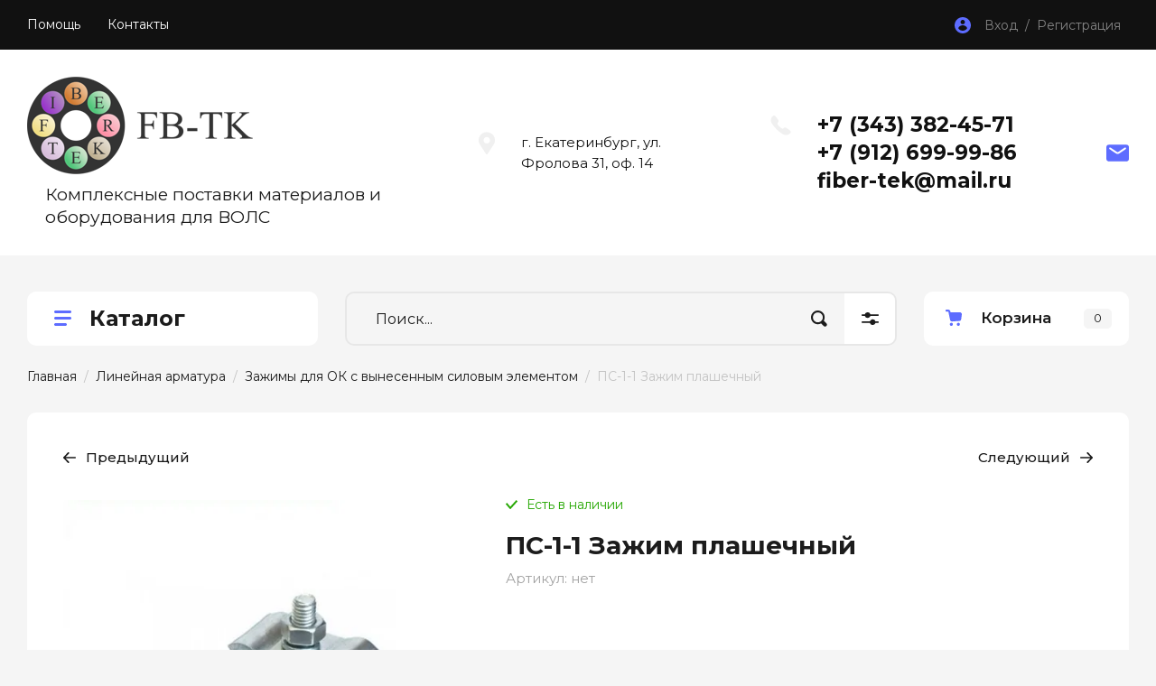

--- FILE ---
content_type: text/css
request_url: https://fb-tk.ru/t/v836/images/css/bdr_styles.scss.css
body_size: 99
content:
.product-list.thumbs .product-item .gr-product-image a, .card-slider.horizontal .card-slider__image {
  background-size: contain !important;
  background-position: 50% 50% !important; }

@media (max-width: 480px) {
  .product-list.thumbs .product-item .product-amount {
    display: none; } }


--- FILE ---
content_type: text/css
request_url: https://fb-tk.ru/t/v836/images/css/site_addons.scss.css
body_size: 1894
content:
#sandbox_theme_panel_869501 {
  top: inherit !important;
  right: 0 !important;
  bottom: 0 !important;
  left: inherit !important;
  width: 150px !important;
  font-size: 10px !important; }

.animated {
  -webkit-animation-duration: 1s;
  animation-duration: 1s;
  -webkit-animation-fill-mode: both;
  animation-fill-mode: both; }

.animated.infinite {
  -webkit-animation-iteration-count: infinite;
  animation-iteration-count: infinite; }

.animated.hinge {
  -webkit-animation-duration: 2s;
  animation-duration: 2s; }

@-webkit-keyframes zoomIn {
  from {
    opacity: 0;
    -webkit-transform: scale3d(0.3, 0.3, 0.3);
    transform: scale3d(0.3, 0.3, 0.3); }

  50% {
    opacity: 1; } }

@keyframes zoomIn {
  from {
    opacity: 0;
    -webkit-transform: scale3d(0.3, 0.3, 0.3);
    transform: scale3d(0.3, 0.3, 0.3); }

  50% {
    opacity: 1; } }

.zoomIn {
  -webkit-animation-name: zoomIn;
  animation-name: zoomIn; }

.transition {
  -webkit-transition: all ease 0.3s;
  -moz-transition: all ease 0.3s;
  -o-transition: all ease 0.3s;
  transition: all ease 0.3s; }

.animated.duration03 {
  -webkit-animation-duration: 0.3s;
  -moz-animation-duration: 0.3s;
  -o-animation-duration: 0.3s;
  animation-duration: 0.3s; }

.animated.duration04 {
  -webkit-animation-duration: 0.4s;
  -moz-animation-duration: 0.4s;
  -o-animation-duration: 0.4s;
  animation-duration: 0.4s; }

.animated.duration05 {
  -webkit-animation-duration: 0.5s;
  -moz-animation-duration: 0.5s;
  -o-animation-duration: 0.5s;
  animation-duration: 0.5s; }

.animated.duration06 {
  -webkit-animation-duration: 0.6s;
  -moz-animation-duration: 0.6s;
  -o-animation-duration: 0.6s;
  animation-duration: 0.6s; }

.animated.duration07 {
  -webkit-animation-duration: 0.7s;
  -moz-animation-duration: 0.7s;
  -o-animation-duration: 0.7s;
  animation-duration: 0.7s; }

.animated.duration08 {
  -webkit-animation-duration: 0.8s;
  -moz-animation-duration: 0.8s;
  -o-animation-duration: 0.8s;
  animation-duration: 0.8s; }

.animated.duration09 {
  -webkit-animation-duration: 0.9s;
  -moz-animation-duration: 0.9s;
  -o-animation-duration: 0.9s;
  animation-duration: 0.9s; }

.animated.duration10 {
  -webkit-animation-duration: 1s;
  -moz-animation-duration: 1s;
  -o-animation-duration: 1s;
  animation-duration: 1s; }

.delay01 {
  -webkit-animation-delay: 0.1s;
  -moz-animation-delay: 0.1s;
  -o-animation-delay: 0.1s;
  animation-delay: 0.1s; }

.delay03 {
  -webkit-animation-delay: 0.3s;
  -moz-animation-delay: 0.3s;
  -o-animation-delay: 0.3s;
  animation-delay: 0.3s; }

.delay05 {
  -webkit-animation-delay: 0.5s;
  -moz-animation-delay: 0.5s;
  -o-animation-delay: 0.5s;
  animation-delay: 0.5s; }

.delay055 {
  -webkit-animation-delay: 0.55s;
  -moz-animation-delay: 0.55s;
  -o-animation-delay: 0.55s;
  animation-delay: 0.55s; }

.delay06 {
  -webkit-animation-delay: 0.6s;
  -moz-animation-delay: 0.6s;
  -o-animation-delay: 0.6s;
  animation-delay: 0.6s; }

.delay065 {
  -webkit-animation-delay: 0.65s;
  -moz-animation-delay: 0.65s;
  -o-animation-delay: 0.65s;
  animation-delay: 0.65s; }

.delay07 {
  -webkit-animation-delay: 0.7s;
  -moz-animation-delay: 0.7s;
  -o-animation-delay: 0.7s;
  animation-delay: 0.7s; }

.delay08 {
  -webkit-animation-delay: 0.8s;
  -moz-animation-delay: 0.8s;
  -o-animation-delay: 0.8s;
  animation-delay: 0.8s; }

.delay09 {
  -webkit-animation-delay: 0.9s;
  -moz-animation-delay: 0.9s;
  -o-animation-delay: 0.9s;
  animation-delay: 0.9s; }

.delay11, .delay011 {
  -webkit-animation-delay: 1.1s;
  -moz-animation-delay: 1.1s;
  -o-animation-delay: 1.1s;
  animation-delay: 1.1s; }

.delay12, .delay012 {
  -webkit-animation-delay: 1.2s;
  -moz-animation-delay: 1.2s;
  -o-animation-delay: 1.2s;
  animation-delay: 1.2s; }

.delay13, .delay013 {
  -webkit-animation-delay: 1.3s;
  -moz-animation-delay: 1.3s;
  -o-animation-delay: 1.3s;
  animation-delay: 1.3s; }

.delay15, .delay015 {
  -webkit-animation-delay: 1.5s;
  -moz-animation-delay: 1.5s;
  -o-animation-delay: 1.5s;
  animation-delay: 1.5s; }

.delay17, .delay017 {
  -webkit-animation-delay: 1.5s;
  -moz-animation-delay: 1.5s;
  -o-animation-delay: 1.5s;
  animation-delay: 1.5s; }

.delay19, .delay019 {
  -webkit-animation-delay: 1.5s;
  -moz-animation-delay: 1.5s;
  -o-animation-delay: 1.5s;
  animation-delay: 1.5s; }

.delay21, .delay021 {
  -webkit-animation-delay: 1.5s;
  -moz-animation-delay: 1.5s;
  -o-animation-delay: 1.5s;
  animation-delay: 1.5s; }

@-webkit-keyframes toggle_opacity {
  from {
    opacity: 0; }

  to {
    opacity: 1; } }

@keyframes toggle_opacity {
  from {
    opacity: 0; }

  to {
    opacity: 1; } }

@-webkit-keyframes shine {
  100% {
    left: 125%; } }

@keyframes shine {
  100% {
    left: 125%; } }

@-webkit-keyframes flash {
  0% {
    opacity: 0.55; }

  100% {
    opacity: 1; } }

@keyframes flash {
  0% {
    opacity: 0.55; }

  100% {
    opacity: 1; } }
/* WebKit è Opera */
@-webkit-keyframes spinner {
  from {
    -webkit-transform: rotate(0deg); }

  to {
    -webkit-transform: rotate(360deg); } }
/* Other */
@keyframes spinner {
  from {
    -moz-transform: rotate(0deg);
    -ms-transform: rotate(0deg);
    transform: rotate(0deg); }

  to {
    -moz-transform: rotate(360deg);
    -ms-transform: rotate(360deg);
    transform: rotate(360deg); } }
/* End */
.animation-width {
  -webkit-transition: width ease 0.1s;
  moz-transition: width ease 0.1s;
  ms-transition: width ease 0.1s;
  o-transition: width ease 0.1s;
  transition: width ease 0.1s; }

.animation-bg {
  -webkit-transition: background ease 0.1s;
  moz-transition: background ease 0.1s;
  ms-transition: background ease 0.1s;
  o-transition: background ease 0.1s;
  transition: background ease 0.1s; }

.animation-height {
  -webkit-transition: height ease 0.1s;
  moz-transition: height ease 0.1s;
  ms-transition: height ease 0.1s;
  o-transition: height ease 0.1s;
  transition: height ease 0.1s; }

.animation-all {
  -webkit-transition: all ease 0.1s;
  moz-transition: all ease 0.1s;
  ms-transition: all ease 0.1s;
  o-transition: all ease 0.1s;
  transition: all ease 0.1s; }

.animation-opacity {
  -webkit-transition: opacity ease 0.1s;
  moz-transition: opacity ease 0.1s;
  ms-transition: opacity ease 0.1s;
  o-transition: opacity ease 0.1s;
  transition: opacity ease 0.1s; }

.animation-boxs {
  -webkit-transition: box-shadow ease 0.1s, border-color ease 0.1s;
  moz-transition: box-shadow ease 0.1s, border-color ease 0.1s;
  ms-transition: box-shadow ease 0.1s, border-color ease 0.1s;
  o-transition: box-shadow ease 0.1s, border-color ease 0.1s;
  transition: box-shadow ease 0.1s, border-color ease 0.1s; }

.hover_shine .shine {
  position: relative;
  overflow: hidden; }
  .hover_shine .shine:before {
    position: absolute;
    top: 0;
    left: -45%;
    z-index: 2;
    display: block;
    content: '';
    width: 25%;
    height: 100%;
    opacity: 0;
    background: -webkit-linear-gradient(left, rgba(255, 255, 255, 0) 0%, rgba(255, 255, 255, 0.3) 100%);
    background: linear-gradient(to right, rgba(255, 255, 255, 0) 0%, rgba(255, 255, 255, 0.3) 100%);
    -webkit-transform: skewX(-25deg);
    transform: skewX(-25deg); }
  .hover_shine .shine:hover:before {
    -webkit-animation: shine 0.5s;
    animation: shine 0.5s;
    opacity: 1; }

.inner-folders {
  display: block !important; }
  .inner-folders .inner-folders__list {
    display: flex;
    flex-wrap: wrap;
    margin: 0; }
  .inner-folders .inner-folders__list li {
    margin: 0px 0px -1px -1px;
    padding: 30px 20px 30px;
    width: 20%;
    display: flex;
    flex-direction: column;
    text-align: center;
    border: 1px solid #f2f2f2;
    background: #fff;
    transition: all ease 0.2s;
    -webkit-box-sizing: border-box;
    -moz-box-sizing: border-box;
    box-sizing: border-box;
    position: relative;
    z-index: 1; }
    @media (max-width: 1200px) {
    .inner-folders .inner-folders__list li {
      width: 25%; } }
    @media (max-width: 980px) {
    .inner-folders .inner-folders__list li {
      width: 33.3%; } }
    @media (max-width: 680px) {
    .inner-folders .inner-folders__list li {
      width: 50%; } }
    @media (max-width: 425px) {
    .inner-folders .inner-folders__list li {
      width: 100%; } }
    .inner-folders .inner-folders__list li .picbl {
      width: 120px;
      height: 120px;
      line-height: 120px;
      text-align: center;
      margin: 0px auto 22px; }
      .inner-folders .inner-folders__list li .picbl a {
        display: flex;
        align-items: center;
        justify-content: center; }
    .inner-folders .inner-folders__list li .namebl {
      line-height: 20px; }
      .inner-folders .inner-folders__list li .namebl a {
        font-family: 'Open Sans', sans-serif;
        font-weight: 700;
        font-size: 15px;
        color: #1d2029;
        text-decoration: none; }
    .inner-folders .inner-folders__list li a {
      background: none;
      padding: 0; }
    .inner-folders .inner-folders__list li:hover {
      border-color: #fff;
      box-shadow: 0px 0px 20px 0px rgba(0, 0, 0, 0.15);
      position: relative;
      z-index: 2; }
      .inner-folders .inner-folders__list li:hover a {
        color: #0077b3 !important; }

.site-header .menu-top > li > a {
  color: #fff; }


--- FILE ---
content_type: text/javascript
request_url: https://counter.megagroup.ru/30588fb3eb711ed0893a1636882b5bec.js?r=&s=1280*720*24&u=https%3A%2F%2Ffb-tk.ru%2Fmagazin%2Fproduct%2Fps-1-1-zazhim-plashechnyj&t=%D0%9F%D0%A1-1-1%20%D0%97%D0%B0%D0%B6%D0%B8%D0%BC%20%D0%BF%D0%BB%D0%B0%D1%88%D0%B5%D1%87%D0%BD%D1%8B%D0%B9&fv=0,0&en=1&rld=0&fr=0&callback=_sntnl1762013995317&1762013995317
body_size: 87
content:
//:1
_sntnl1762013995317({date:"Sat, 01 Nov 2025 16:19:55 GMT", res:"1"})